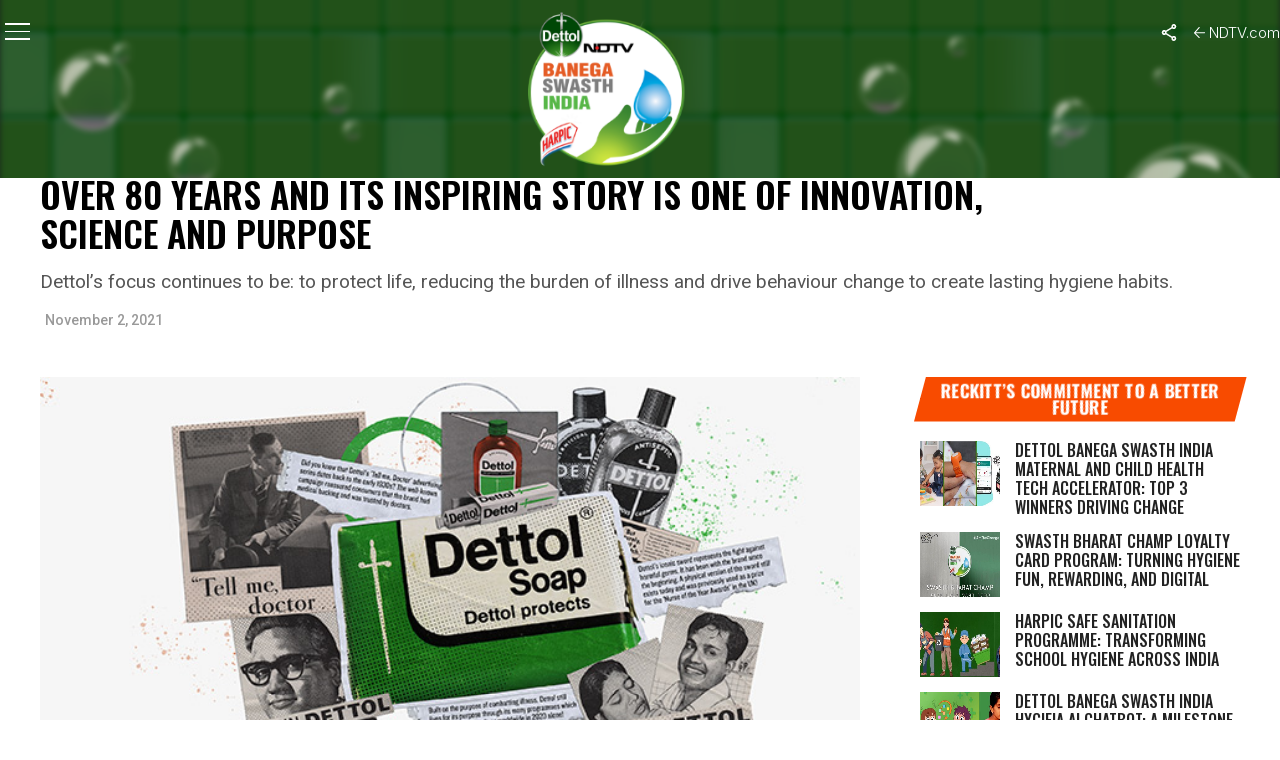

--- FILE ---
content_type: text/html; charset=utf-8
request_url: https://www.google.com/recaptcha/api2/anchor?ar=1&k=6Ld_Xr4qAAAAAEduKicafU-iRyt7eevdvTj-Ho8O&co=aHR0cHM6Ly9zd2FjaGhpbmRpYS5uZHR2LmNvbTo0NDM.&hl=en&v=PoyoqOPhxBO7pBk68S4YbpHZ&theme=light&size=normal&anchor-ms=20000&execute-ms=30000&cb=fkwj8fycqxgu
body_size: 49432
content:
<!DOCTYPE HTML><html dir="ltr" lang="en"><head><meta http-equiv="Content-Type" content="text/html; charset=UTF-8">
<meta http-equiv="X-UA-Compatible" content="IE=edge">
<title>reCAPTCHA</title>
<style type="text/css">
/* cyrillic-ext */
@font-face {
  font-family: 'Roboto';
  font-style: normal;
  font-weight: 400;
  font-stretch: 100%;
  src: url(//fonts.gstatic.com/s/roboto/v48/KFO7CnqEu92Fr1ME7kSn66aGLdTylUAMa3GUBHMdazTgWw.woff2) format('woff2');
  unicode-range: U+0460-052F, U+1C80-1C8A, U+20B4, U+2DE0-2DFF, U+A640-A69F, U+FE2E-FE2F;
}
/* cyrillic */
@font-face {
  font-family: 'Roboto';
  font-style: normal;
  font-weight: 400;
  font-stretch: 100%;
  src: url(//fonts.gstatic.com/s/roboto/v48/KFO7CnqEu92Fr1ME7kSn66aGLdTylUAMa3iUBHMdazTgWw.woff2) format('woff2');
  unicode-range: U+0301, U+0400-045F, U+0490-0491, U+04B0-04B1, U+2116;
}
/* greek-ext */
@font-face {
  font-family: 'Roboto';
  font-style: normal;
  font-weight: 400;
  font-stretch: 100%;
  src: url(//fonts.gstatic.com/s/roboto/v48/KFO7CnqEu92Fr1ME7kSn66aGLdTylUAMa3CUBHMdazTgWw.woff2) format('woff2');
  unicode-range: U+1F00-1FFF;
}
/* greek */
@font-face {
  font-family: 'Roboto';
  font-style: normal;
  font-weight: 400;
  font-stretch: 100%;
  src: url(//fonts.gstatic.com/s/roboto/v48/KFO7CnqEu92Fr1ME7kSn66aGLdTylUAMa3-UBHMdazTgWw.woff2) format('woff2');
  unicode-range: U+0370-0377, U+037A-037F, U+0384-038A, U+038C, U+038E-03A1, U+03A3-03FF;
}
/* math */
@font-face {
  font-family: 'Roboto';
  font-style: normal;
  font-weight: 400;
  font-stretch: 100%;
  src: url(//fonts.gstatic.com/s/roboto/v48/KFO7CnqEu92Fr1ME7kSn66aGLdTylUAMawCUBHMdazTgWw.woff2) format('woff2');
  unicode-range: U+0302-0303, U+0305, U+0307-0308, U+0310, U+0312, U+0315, U+031A, U+0326-0327, U+032C, U+032F-0330, U+0332-0333, U+0338, U+033A, U+0346, U+034D, U+0391-03A1, U+03A3-03A9, U+03B1-03C9, U+03D1, U+03D5-03D6, U+03F0-03F1, U+03F4-03F5, U+2016-2017, U+2034-2038, U+203C, U+2040, U+2043, U+2047, U+2050, U+2057, U+205F, U+2070-2071, U+2074-208E, U+2090-209C, U+20D0-20DC, U+20E1, U+20E5-20EF, U+2100-2112, U+2114-2115, U+2117-2121, U+2123-214F, U+2190, U+2192, U+2194-21AE, U+21B0-21E5, U+21F1-21F2, U+21F4-2211, U+2213-2214, U+2216-22FF, U+2308-230B, U+2310, U+2319, U+231C-2321, U+2336-237A, U+237C, U+2395, U+239B-23B7, U+23D0, U+23DC-23E1, U+2474-2475, U+25AF, U+25B3, U+25B7, U+25BD, U+25C1, U+25CA, U+25CC, U+25FB, U+266D-266F, U+27C0-27FF, U+2900-2AFF, U+2B0E-2B11, U+2B30-2B4C, U+2BFE, U+3030, U+FF5B, U+FF5D, U+1D400-1D7FF, U+1EE00-1EEFF;
}
/* symbols */
@font-face {
  font-family: 'Roboto';
  font-style: normal;
  font-weight: 400;
  font-stretch: 100%;
  src: url(//fonts.gstatic.com/s/roboto/v48/KFO7CnqEu92Fr1ME7kSn66aGLdTylUAMaxKUBHMdazTgWw.woff2) format('woff2');
  unicode-range: U+0001-000C, U+000E-001F, U+007F-009F, U+20DD-20E0, U+20E2-20E4, U+2150-218F, U+2190, U+2192, U+2194-2199, U+21AF, U+21E6-21F0, U+21F3, U+2218-2219, U+2299, U+22C4-22C6, U+2300-243F, U+2440-244A, U+2460-24FF, U+25A0-27BF, U+2800-28FF, U+2921-2922, U+2981, U+29BF, U+29EB, U+2B00-2BFF, U+4DC0-4DFF, U+FFF9-FFFB, U+10140-1018E, U+10190-1019C, U+101A0, U+101D0-101FD, U+102E0-102FB, U+10E60-10E7E, U+1D2C0-1D2D3, U+1D2E0-1D37F, U+1F000-1F0FF, U+1F100-1F1AD, U+1F1E6-1F1FF, U+1F30D-1F30F, U+1F315, U+1F31C, U+1F31E, U+1F320-1F32C, U+1F336, U+1F378, U+1F37D, U+1F382, U+1F393-1F39F, U+1F3A7-1F3A8, U+1F3AC-1F3AF, U+1F3C2, U+1F3C4-1F3C6, U+1F3CA-1F3CE, U+1F3D4-1F3E0, U+1F3ED, U+1F3F1-1F3F3, U+1F3F5-1F3F7, U+1F408, U+1F415, U+1F41F, U+1F426, U+1F43F, U+1F441-1F442, U+1F444, U+1F446-1F449, U+1F44C-1F44E, U+1F453, U+1F46A, U+1F47D, U+1F4A3, U+1F4B0, U+1F4B3, U+1F4B9, U+1F4BB, U+1F4BF, U+1F4C8-1F4CB, U+1F4D6, U+1F4DA, U+1F4DF, U+1F4E3-1F4E6, U+1F4EA-1F4ED, U+1F4F7, U+1F4F9-1F4FB, U+1F4FD-1F4FE, U+1F503, U+1F507-1F50B, U+1F50D, U+1F512-1F513, U+1F53E-1F54A, U+1F54F-1F5FA, U+1F610, U+1F650-1F67F, U+1F687, U+1F68D, U+1F691, U+1F694, U+1F698, U+1F6AD, U+1F6B2, U+1F6B9-1F6BA, U+1F6BC, U+1F6C6-1F6CF, U+1F6D3-1F6D7, U+1F6E0-1F6EA, U+1F6F0-1F6F3, U+1F6F7-1F6FC, U+1F700-1F7FF, U+1F800-1F80B, U+1F810-1F847, U+1F850-1F859, U+1F860-1F887, U+1F890-1F8AD, U+1F8B0-1F8BB, U+1F8C0-1F8C1, U+1F900-1F90B, U+1F93B, U+1F946, U+1F984, U+1F996, U+1F9E9, U+1FA00-1FA6F, U+1FA70-1FA7C, U+1FA80-1FA89, U+1FA8F-1FAC6, U+1FACE-1FADC, U+1FADF-1FAE9, U+1FAF0-1FAF8, U+1FB00-1FBFF;
}
/* vietnamese */
@font-face {
  font-family: 'Roboto';
  font-style: normal;
  font-weight: 400;
  font-stretch: 100%;
  src: url(//fonts.gstatic.com/s/roboto/v48/KFO7CnqEu92Fr1ME7kSn66aGLdTylUAMa3OUBHMdazTgWw.woff2) format('woff2');
  unicode-range: U+0102-0103, U+0110-0111, U+0128-0129, U+0168-0169, U+01A0-01A1, U+01AF-01B0, U+0300-0301, U+0303-0304, U+0308-0309, U+0323, U+0329, U+1EA0-1EF9, U+20AB;
}
/* latin-ext */
@font-face {
  font-family: 'Roboto';
  font-style: normal;
  font-weight: 400;
  font-stretch: 100%;
  src: url(//fonts.gstatic.com/s/roboto/v48/KFO7CnqEu92Fr1ME7kSn66aGLdTylUAMa3KUBHMdazTgWw.woff2) format('woff2');
  unicode-range: U+0100-02BA, U+02BD-02C5, U+02C7-02CC, U+02CE-02D7, U+02DD-02FF, U+0304, U+0308, U+0329, U+1D00-1DBF, U+1E00-1E9F, U+1EF2-1EFF, U+2020, U+20A0-20AB, U+20AD-20C0, U+2113, U+2C60-2C7F, U+A720-A7FF;
}
/* latin */
@font-face {
  font-family: 'Roboto';
  font-style: normal;
  font-weight: 400;
  font-stretch: 100%;
  src: url(//fonts.gstatic.com/s/roboto/v48/KFO7CnqEu92Fr1ME7kSn66aGLdTylUAMa3yUBHMdazQ.woff2) format('woff2');
  unicode-range: U+0000-00FF, U+0131, U+0152-0153, U+02BB-02BC, U+02C6, U+02DA, U+02DC, U+0304, U+0308, U+0329, U+2000-206F, U+20AC, U+2122, U+2191, U+2193, U+2212, U+2215, U+FEFF, U+FFFD;
}
/* cyrillic-ext */
@font-face {
  font-family: 'Roboto';
  font-style: normal;
  font-weight: 500;
  font-stretch: 100%;
  src: url(//fonts.gstatic.com/s/roboto/v48/KFO7CnqEu92Fr1ME7kSn66aGLdTylUAMa3GUBHMdazTgWw.woff2) format('woff2');
  unicode-range: U+0460-052F, U+1C80-1C8A, U+20B4, U+2DE0-2DFF, U+A640-A69F, U+FE2E-FE2F;
}
/* cyrillic */
@font-face {
  font-family: 'Roboto';
  font-style: normal;
  font-weight: 500;
  font-stretch: 100%;
  src: url(//fonts.gstatic.com/s/roboto/v48/KFO7CnqEu92Fr1ME7kSn66aGLdTylUAMa3iUBHMdazTgWw.woff2) format('woff2');
  unicode-range: U+0301, U+0400-045F, U+0490-0491, U+04B0-04B1, U+2116;
}
/* greek-ext */
@font-face {
  font-family: 'Roboto';
  font-style: normal;
  font-weight: 500;
  font-stretch: 100%;
  src: url(//fonts.gstatic.com/s/roboto/v48/KFO7CnqEu92Fr1ME7kSn66aGLdTylUAMa3CUBHMdazTgWw.woff2) format('woff2');
  unicode-range: U+1F00-1FFF;
}
/* greek */
@font-face {
  font-family: 'Roboto';
  font-style: normal;
  font-weight: 500;
  font-stretch: 100%;
  src: url(//fonts.gstatic.com/s/roboto/v48/KFO7CnqEu92Fr1ME7kSn66aGLdTylUAMa3-UBHMdazTgWw.woff2) format('woff2');
  unicode-range: U+0370-0377, U+037A-037F, U+0384-038A, U+038C, U+038E-03A1, U+03A3-03FF;
}
/* math */
@font-face {
  font-family: 'Roboto';
  font-style: normal;
  font-weight: 500;
  font-stretch: 100%;
  src: url(//fonts.gstatic.com/s/roboto/v48/KFO7CnqEu92Fr1ME7kSn66aGLdTylUAMawCUBHMdazTgWw.woff2) format('woff2');
  unicode-range: U+0302-0303, U+0305, U+0307-0308, U+0310, U+0312, U+0315, U+031A, U+0326-0327, U+032C, U+032F-0330, U+0332-0333, U+0338, U+033A, U+0346, U+034D, U+0391-03A1, U+03A3-03A9, U+03B1-03C9, U+03D1, U+03D5-03D6, U+03F0-03F1, U+03F4-03F5, U+2016-2017, U+2034-2038, U+203C, U+2040, U+2043, U+2047, U+2050, U+2057, U+205F, U+2070-2071, U+2074-208E, U+2090-209C, U+20D0-20DC, U+20E1, U+20E5-20EF, U+2100-2112, U+2114-2115, U+2117-2121, U+2123-214F, U+2190, U+2192, U+2194-21AE, U+21B0-21E5, U+21F1-21F2, U+21F4-2211, U+2213-2214, U+2216-22FF, U+2308-230B, U+2310, U+2319, U+231C-2321, U+2336-237A, U+237C, U+2395, U+239B-23B7, U+23D0, U+23DC-23E1, U+2474-2475, U+25AF, U+25B3, U+25B7, U+25BD, U+25C1, U+25CA, U+25CC, U+25FB, U+266D-266F, U+27C0-27FF, U+2900-2AFF, U+2B0E-2B11, U+2B30-2B4C, U+2BFE, U+3030, U+FF5B, U+FF5D, U+1D400-1D7FF, U+1EE00-1EEFF;
}
/* symbols */
@font-face {
  font-family: 'Roboto';
  font-style: normal;
  font-weight: 500;
  font-stretch: 100%;
  src: url(//fonts.gstatic.com/s/roboto/v48/KFO7CnqEu92Fr1ME7kSn66aGLdTylUAMaxKUBHMdazTgWw.woff2) format('woff2');
  unicode-range: U+0001-000C, U+000E-001F, U+007F-009F, U+20DD-20E0, U+20E2-20E4, U+2150-218F, U+2190, U+2192, U+2194-2199, U+21AF, U+21E6-21F0, U+21F3, U+2218-2219, U+2299, U+22C4-22C6, U+2300-243F, U+2440-244A, U+2460-24FF, U+25A0-27BF, U+2800-28FF, U+2921-2922, U+2981, U+29BF, U+29EB, U+2B00-2BFF, U+4DC0-4DFF, U+FFF9-FFFB, U+10140-1018E, U+10190-1019C, U+101A0, U+101D0-101FD, U+102E0-102FB, U+10E60-10E7E, U+1D2C0-1D2D3, U+1D2E0-1D37F, U+1F000-1F0FF, U+1F100-1F1AD, U+1F1E6-1F1FF, U+1F30D-1F30F, U+1F315, U+1F31C, U+1F31E, U+1F320-1F32C, U+1F336, U+1F378, U+1F37D, U+1F382, U+1F393-1F39F, U+1F3A7-1F3A8, U+1F3AC-1F3AF, U+1F3C2, U+1F3C4-1F3C6, U+1F3CA-1F3CE, U+1F3D4-1F3E0, U+1F3ED, U+1F3F1-1F3F3, U+1F3F5-1F3F7, U+1F408, U+1F415, U+1F41F, U+1F426, U+1F43F, U+1F441-1F442, U+1F444, U+1F446-1F449, U+1F44C-1F44E, U+1F453, U+1F46A, U+1F47D, U+1F4A3, U+1F4B0, U+1F4B3, U+1F4B9, U+1F4BB, U+1F4BF, U+1F4C8-1F4CB, U+1F4D6, U+1F4DA, U+1F4DF, U+1F4E3-1F4E6, U+1F4EA-1F4ED, U+1F4F7, U+1F4F9-1F4FB, U+1F4FD-1F4FE, U+1F503, U+1F507-1F50B, U+1F50D, U+1F512-1F513, U+1F53E-1F54A, U+1F54F-1F5FA, U+1F610, U+1F650-1F67F, U+1F687, U+1F68D, U+1F691, U+1F694, U+1F698, U+1F6AD, U+1F6B2, U+1F6B9-1F6BA, U+1F6BC, U+1F6C6-1F6CF, U+1F6D3-1F6D7, U+1F6E0-1F6EA, U+1F6F0-1F6F3, U+1F6F7-1F6FC, U+1F700-1F7FF, U+1F800-1F80B, U+1F810-1F847, U+1F850-1F859, U+1F860-1F887, U+1F890-1F8AD, U+1F8B0-1F8BB, U+1F8C0-1F8C1, U+1F900-1F90B, U+1F93B, U+1F946, U+1F984, U+1F996, U+1F9E9, U+1FA00-1FA6F, U+1FA70-1FA7C, U+1FA80-1FA89, U+1FA8F-1FAC6, U+1FACE-1FADC, U+1FADF-1FAE9, U+1FAF0-1FAF8, U+1FB00-1FBFF;
}
/* vietnamese */
@font-face {
  font-family: 'Roboto';
  font-style: normal;
  font-weight: 500;
  font-stretch: 100%;
  src: url(//fonts.gstatic.com/s/roboto/v48/KFO7CnqEu92Fr1ME7kSn66aGLdTylUAMa3OUBHMdazTgWw.woff2) format('woff2');
  unicode-range: U+0102-0103, U+0110-0111, U+0128-0129, U+0168-0169, U+01A0-01A1, U+01AF-01B0, U+0300-0301, U+0303-0304, U+0308-0309, U+0323, U+0329, U+1EA0-1EF9, U+20AB;
}
/* latin-ext */
@font-face {
  font-family: 'Roboto';
  font-style: normal;
  font-weight: 500;
  font-stretch: 100%;
  src: url(//fonts.gstatic.com/s/roboto/v48/KFO7CnqEu92Fr1ME7kSn66aGLdTylUAMa3KUBHMdazTgWw.woff2) format('woff2');
  unicode-range: U+0100-02BA, U+02BD-02C5, U+02C7-02CC, U+02CE-02D7, U+02DD-02FF, U+0304, U+0308, U+0329, U+1D00-1DBF, U+1E00-1E9F, U+1EF2-1EFF, U+2020, U+20A0-20AB, U+20AD-20C0, U+2113, U+2C60-2C7F, U+A720-A7FF;
}
/* latin */
@font-face {
  font-family: 'Roboto';
  font-style: normal;
  font-weight: 500;
  font-stretch: 100%;
  src: url(//fonts.gstatic.com/s/roboto/v48/KFO7CnqEu92Fr1ME7kSn66aGLdTylUAMa3yUBHMdazQ.woff2) format('woff2');
  unicode-range: U+0000-00FF, U+0131, U+0152-0153, U+02BB-02BC, U+02C6, U+02DA, U+02DC, U+0304, U+0308, U+0329, U+2000-206F, U+20AC, U+2122, U+2191, U+2193, U+2212, U+2215, U+FEFF, U+FFFD;
}
/* cyrillic-ext */
@font-face {
  font-family: 'Roboto';
  font-style: normal;
  font-weight: 900;
  font-stretch: 100%;
  src: url(//fonts.gstatic.com/s/roboto/v48/KFO7CnqEu92Fr1ME7kSn66aGLdTylUAMa3GUBHMdazTgWw.woff2) format('woff2');
  unicode-range: U+0460-052F, U+1C80-1C8A, U+20B4, U+2DE0-2DFF, U+A640-A69F, U+FE2E-FE2F;
}
/* cyrillic */
@font-face {
  font-family: 'Roboto';
  font-style: normal;
  font-weight: 900;
  font-stretch: 100%;
  src: url(//fonts.gstatic.com/s/roboto/v48/KFO7CnqEu92Fr1ME7kSn66aGLdTylUAMa3iUBHMdazTgWw.woff2) format('woff2');
  unicode-range: U+0301, U+0400-045F, U+0490-0491, U+04B0-04B1, U+2116;
}
/* greek-ext */
@font-face {
  font-family: 'Roboto';
  font-style: normal;
  font-weight: 900;
  font-stretch: 100%;
  src: url(//fonts.gstatic.com/s/roboto/v48/KFO7CnqEu92Fr1ME7kSn66aGLdTylUAMa3CUBHMdazTgWw.woff2) format('woff2');
  unicode-range: U+1F00-1FFF;
}
/* greek */
@font-face {
  font-family: 'Roboto';
  font-style: normal;
  font-weight: 900;
  font-stretch: 100%;
  src: url(//fonts.gstatic.com/s/roboto/v48/KFO7CnqEu92Fr1ME7kSn66aGLdTylUAMa3-UBHMdazTgWw.woff2) format('woff2');
  unicode-range: U+0370-0377, U+037A-037F, U+0384-038A, U+038C, U+038E-03A1, U+03A3-03FF;
}
/* math */
@font-face {
  font-family: 'Roboto';
  font-style: normal;
  font-weight: 900;
  font-stretch: 100%;
  src: url(//fonts.gstatic.com/s/roboto/v48/KFO7CnqEu92Fr1ME7kSn66aGLdTylUAMawCUBHMdazTgWw.woff2) format('woff2');
  unicode-range: U+0302-0303, U+0305, U+0307-0308, U+0310, U+0312, U+0315, U+031A, U+0326-0327, U+032C, U+032F-0330, U+0332-0333, U+0338, U+033A, U+0346, U+034D, U+0391-03A1, U+03A3-03A9, U+03B1-03C9, U+03D1, U+03D5-03D6, U+03F0-03F1, U+03F4-03F5, U+2016-2017, U+2034-2038, U+203C, U+2040, U+2043, U+2047, U+2050, U+2057, U+205F, U+2070-2071, U+2074-208E, U+2090-209C, U+20D0-20DC, U+20E1, U+20E5-20EF, U+2100-2112, U+2114-2115, U+2117-2121, U+2123-214F, U+2190, U+2192, U+2194-21AE, U+21B0-21E5, U+21F1-21F2, U+21F4-2211, U+2213-2214, U+2216-22FF, U+2308-230B, U+2310, U+2319, U+231C-2321, U+2336-237A, U+237C, U+2395, U+239B-23B7, U+23D0, U+23DC-23E1, U+2474-2475, U+25AF, U+25B3, U+25B7, U+25BD, U+25C1, U+25CA, U+25CC, U+25FB, U+266D-266F, U+27C0-27FF, U+2900-2AFF, U+2B0E-2B11, U+2B30-2B4C, U+2BFE, U+3030, U+FF5B, U+FF5D, U+1D400-1D7FF, U+1EE00-1EEFF;
}
/* symbols */
@font-face {
  font-family: 'Roboto';
  font-style: normal;
  font-weight: 900;
  font-stretch: 100%;
  src: url(//fonts.gstatic.com/s/roboto/v48/KFO7CnqEu92Fr1ME7kSn66aGLdTylUAMaxKUBHMdazTgWw.woff2) format('woff2');
  unicode-range: U+0001-000C, U+000E-001F, U+007F-009F, U+20DD-20E0, U+20E2-20E4, U+2150-218F, U+2190, U+2192, U+2194-2199, U+21AF, U+21E6-21F0, U+21F3, U+2218-2219, U+2299, U+22C4-22C6, U+2300-243F, U+2440-244A, U+2460-24FF, U+25A0-27BF, U+2800-28FF, U+2921-2922, U+2981, U+29BF, U+29EB, U+2B00-2BFF, U+4DC0-4DFF, U+FFF9-FFFB, U+10140-1018E, U+10190-1019C, U+101A0, U+101D0-101FD, U+102E0-102FB, U+10E60-10E7E, U+1D2C0-1D2D3, U+1D2E0-1D37F, U+1F000-1F0FF, U+1F100-1F1AD, U+1F1E6-1F1FF, U+1F30D-1F30F, U+1F315, U+1F31C, U+1F31E, U+1F320-1F32C, U+1F336, U+1F378, U+1F37D, U+1F382, U+1F393-1F39F, U+1F3A7-1F3A8, U+1F3AC-1F3AF, U+1F3C2, U+1F3C4-1F3C6, U+1F3CA-1F3CE, U+1F3D4-1F3E0, U+1F3ED, U+1F3F1-1F3F3, U+1F3F5-1F3F7, U+1F408, U+1F415, U+1F41F, U+1F426, U+1F43F, U+1F441-1F442, U+1F444, U+1F446-1F449, U+1F44C-1F44E, U+1F453, U+1F46A, U+1F47D, U+1F4A3, U+1F4B0, U+1F4B3, U+1F4B9, U+1F4BB, U+1F4BF, U+1F4C8-1F4CB, U+1F4D6, U+1F4DA, U+1F4DF, U+1F4E3-1F4E6, U+1F4EA-1F4ED, U+1F4F7, U+1F4F9-1F4FB, U+1F4FD-1F4FE, U+1F503, U+1F507-1F50B, U+1F50D, U+1F512-1F513, U+1F53E-1F54A, U+1F54F-1F5FA, U+1F610, U+1F650-1F67F, U+1F687, U+1F68D, U+1F691, U+1F694, U+1F698, U+1F6AD, U+1F6B2, U+1F6B9-1F6BA, U+1F6BC, U+1F6C6-1F6CF, U+1F6D3-1F6D7, U+1F6E0-1F6EA, U+1F6F0-1F6F3, U+1F6F7-1F6FC, U+1F700-1F7FF, U+1F800-1F80B, U+1F810-1F847, U+1F850-1F859, U+1F860-1F887, U+1F890-1F8AD, U+1F8B0-1F8BB, U+1F8C0-1F8C1, U+1F900-1F90B, U+1F93B, U+1F946, U+1F984, U+1F996, U+1F9E9, U+1FA00-1FA6F, U+1FA70-1FA7C, U+1FA80-1FA89, U+1FA8F-1FAC6, U+1FACE-1FADC, U+1FADF-1FAE9, U+1FAF0-1FAF8, U+1FB00-1FBFF;
}
/* vietnamese */
@font-face {
  font-family: 'Roboto';
  font-style: normal;
  font-weight: 900;
  font-stretch: 100%;
  src: url(//fonts.gstatic.com/s/roboto/v48/KFO7CnqEu92Fr1ME7kSn66aGLdTylUAMa3OUBHMdazTgWw.woff2) format('woff2');
  unicode-range: U+0102-0103, U+0110-0111, U+0128-0129, U+0168-0169, U+01A0-01A1, U+01AF-01B0, U+0300-0301, U+0303-0304, U+0308-0309, U+0323, U+0329, U+1EA0-1EF9, U+20AB;
}
/* latin-ext */
@font-face {
  font-family: 'Roboto';
  font-style: normal;
  font-weight: 900;
  font-stretch: 100%;
  src: url(//fonts.gstatic.com/s/roboto/v48/KFO7CnqEu92Fr1ME7kSn66aGLdTylUAMa3KUBHMdazTgWw.woff2) format('woff2');
  unicode-range: U+0100-02BA, U+02BD-02C5, U+02C7-02CC, U+02CE-02D7, U+02DD-02FF, U+0304, U+0308, U+0329, U+1D00-1DBF, U+1E00-1E9F, U+1EF2-1EFF, U+2020, U+20A0-20AB, U+20AD-20C0, U+2113, U+2C60-2C7F, U+A720-A7FF;
}
/* latin */
@font-face {
  font-family: 'Roboto';
  font-style: normal;
  font-weight: 900;
  font-stretch: 100%;
  src: url(//fonts.gstatic.com/s/roboto/v48/KFO7CnqEu92Fr1ME7kSn66aGLdTylUAMa3yUBHMdazQ.woff2) format('woff2');
  unicode-range: U+0000-00FF, U+0131, U+0152-0153, U+02BB-02BC, U+02C6, U+02DA, U+02DC, U+0304, U+0308, U+0329, U+2000-206F, U+20AC, U+2122, U+2191, U+2193, U+2212, U+2215, U+FEFF, U+FFFD;
}

</style>
<link rel="stylesheet" type="text/css" href="https://www.gstatic.com/recaptcha/releases/PoyoqOPhxBO7pBk68S4YbpHZ/styles__ltr.css">
<script nonce="6Uk79WgK7PLJD5-ESgmWNQ" type="text/javascript">window['__recaptcha_api'] = 'https://www.google.com/recaptcha/api2/';</script>
<script type="text/javascript" src="https://www.gstatic.com/recaptcha/releases/PoyoqOPhxBO7pBk68S4YbpHZ/recaptcha__en.js" nonce="6Uk79WgK7PLJD5-ESgmWNQ">
      
    </script></head>
<body><div id="rc-anchor-alert" class="rc-anchor-alert"></div>
<input type="hidden" id="recaptcha-token" value="[base64]">
<script type="text/javascript" nonce="6Uk79WgK7PLJD5-ESgmWNQ">
      recaptcha.anchor.Main.init("[\x22ainput\x22,[\x22bgdata\x22,\x22\x22,\[base64]/[base64]/[base64]/bmV3IHJbeF0oY1swXSk6RT09Mj9uZXcgclt4XShjWzBdLGNbMV0pOkU9PTM/bmV3IHJbeF0oY1swXSxjWzFdLGNbMl0pOkU9PTQ/[base64]/[base64]/[base64]/[base64]/[base64]/[base64]/[base64]/[base64]\x22,\[base64]\\u003d\\u003d\x22,\x22wrzCk8KwwpjDuRtKw68Hw6fCg8K2wrcQcMO/w7zCqivCnWLDtMKsw6VTdsKXwqgrw6bDksKUwpzCpBTCsjQtNcOQwpBrSMKIG8KVVjthVmxzw6zDq8K0QXE2S8OvwoYfw4oww4M8Jj5Efi0ALcKedMOHwoXDksKdwp/CiWXDpcOXIsKdH8KxIMKHw5LDicKqw4bCoT7Cmwo7NXd+Sl/DuMOHX8OzF8KdOsKwwq8sPmx7bnfCiwnCkUpcwo/[base64]/H28/wpkaw51nYyRWeWrDqHTDi8O1ZidlwoUvXAfChWAmVMKaI8O2w7rClTzCoMK8wpXCgcOjcsOufiXCkhJLw63DjH7Dk8OEw48rwpvDpcKzGQTDrxoEwozDsS5sVA3DosOBwpccw43DqRpeLMK9w452wrvDp8KYw7vDu3IYw5fCo8KFwohrwrRsEsO6w7/CkMKeIsOdG8KYwr7CrcK0w7NHw5TCtsKtw498ccKmecOxIcOHw6rCj3jCn8OPJAfDqE/CulkBwpzCnMKlJ8OnwoUZwrwqMmY4wo4VNcKmw5AdBFM3wpENwoPDk0jCrcK7Cmwsw5nCtzpZHcOwwq/DjMOwwqTCtEfDlMKBTAlFwqnDnWF9IsO6wrtQwpXCs8OKw7N8w4dkwrfCsUR2RivCmcOWEBZEw5nCnsKuLytuwq7CvFvCtB4OATrCr3wMAwrCrVXChideE1fCjsOsw5XCnwrCqGMkG8O2w70AFcOUwq4Gw4PCkMOgHBFTwqzCvV/Cjx/[base64]/b2gsw4TDkVZfSMOLVVHDhi/DkHcjHMOXISLDuMOYwobCkkoBwpPDjyliI8OBJl09UGDCoMKywrZ7VyzDnMOMwrLChcKrw5wLwpXDq8OUw7DDjXPDi8KLw67DiQ/CgMKrw6HDjsOkAknDl8KiCcOKwoRqH8KbKsO+P8KxF0cNwp4TdcO7O0bDuUTDuWDChcOMbDvCk17CjMOvwqXDq0PCr8OPwrE8GX49wpgpwpgDwoXDgMKQS8KPHsKpFyXCn8KUYMOzYTERwq7DkMKzwpnDkMKvw4/CmsKlw6JSwq3CgMOnd8OcEsOew5hwwp01w58EUEDDtsOmQsOCw7FPw4BCwpEZG3V8w6xvw4VBI8OvKWBGwpjDm8OXw6rDu8OmMC7DjwPDkg3DpUfClcKBMMO0IgzDo8OYNsKvw5M4DRbDtWrDkEjCgCQlwoLCimoBwqvCocKrwq5Zw7QuJQPDosK/wpUON147VcKHwpvDnMKwFsKaWMKWwrh6KMOxw6bDnsKTJkVaw4nCqAZjShtiwrvDgsKVQ8ObQSHCvGN4wq5nEHbCjsOhw79HSw5eFcOgwrBKZsKzB8KuwqRFw7dxXj/CpXphwpHCm8KyCEVxw44PwpkGfMKhw5HCv1/DssOqYcOMwr/CrjdaCTfDrsO4wrLCuULDvVEUw68QA2HCiMOrwoE8TsKgM8KIX290w7vDrmwlwrN1VE/Dv8O6UUB6wr1Lw5jClcOZw5Q7wpHCrMOdFMO8w70LcyRWFn96ScOfIcOLwo8dwpkuw6tRIsOTaStgIGIDw73DnmnDr8OsKjQeWE1Iw5vChF9EOkh1HT/[base64]/w6HDi8OUQ3XCj8KDw48PCsK5w6vDnHDCmsKkEXbDvVTCvirDnFTDucOZw5hew4zCohzCpHUwwpw6w7V0BsKWfsOtw5B8wophwpnCqX/Di28Lw5XDsQ/ChHLDuRE6wrLDmsKUw5ZDXSvDrzDCicOkw6YRw77Dk8KwwqrCtmjCr8OuwrjDhMOSw549ICXChkDDjTsAPWLDrG41w7sEw6fCvDjCiU7Cu8KYwp7CgQkOwqzCk8KbwrkcGcORwp1AFU7DtnwMasK7w4shw4nCh8OqwqLDicOIKATDlMKVwpvChC3DkMK/CMKNw67ChMKgwrbCjSg3EMKSTl5Yw45fwrZ2wqIYw5Zfw7bDuGYrC8Okwo5dw55GdHNQw4zDhArDssKCwq/CsTrDscORwrrDtMOab3VQNmZhHms9HMO3w5PDusKzw5JOCl4fH8KzwpskcUDDmlJISFjDvCt9FlMiwqXCvsKxKRFUw7VMw71lw6XDoFPDlMK+N0DCncK1w4s+wrEzwoMPw5nCkTR9NsK2XcKgwpQHw6URJ8OzdwYSIHXCiibDisO8wpnDqSVdw6bCt3nDm8KVLU/DmcO6LcKkw5gRARjCv1ZRHVHDqsKBOMOgw5shw4xwIRYnw5nCrcKcWcKYwr5iwqPCksKWasOMRyQjwowjNMKIwrfCpB/CrMO6TcOLUHvCpmpwN8KVwoYBw6TDgMOhK09hdVdBwrZewpEuHcKdw74EwofDqGtAwpnCvHpIwqzCuC90R8Kyw7jDuMKhw4vCoSECBWHDmsOfXAwMZcK6IiHCtl3ClcOKT1DCkQM0IQDDmTnCpcOawqLDhcOmLmzDjT0Xwo/DswAZwq3CjsKTwo5hwqjDrhkLexjDiMKlw7BpOMORwqrDtljDusOsQxfCtlJKwqPCrcKYwq4nwptGLsKfCml0UMKNwq0qVcOdbMOTw7/CucOPw5vDihVEGsKTacKWcjLCjU1/[base64]/[base64]/Dt0XDj0skVCNNA0PDpCzDjWrDlMOFYAA9SsKnwp/CuHPDvEHCv8ONw6/DosKZwolzw7UrMU7DmwPChGXDs1XDkljCv8KCCMK4TsOIw5rDsj1rRzrCpcKJwrV4w6MGeTXCvkEaHzMQw6NLPEBewpBwwr/[base64]/I3PCqcKKwpTCtsORwpRtwqcgTn1LVXzCsC/Crz/[base64]/QkzCvMOkcsK8wqJqWsK8f8OlBlTCrcKWFMK4w7PCnsK6I09WwohuwqrDsUpvwrPDpxoOwrrCqcKBKWJFCDshb8O7DVTClRJNBggwOzXDjm/Cl8OaB0cLw6tGPcOjB8K8UcKwwoxFw7vDhkZEMibCpw9RbTUVw6d7bAPCqsOHFkfCo2tLwqkxCC8Iw4bDisOMw53DjMOPw51ww7TClwdcwpPDmsObw63CmMOxHw0dPMOFQmXCvcK/[base64]/[base64]/CksOpwoIrwqrDl8OrKMOkwp7Cr8Ogwqc8GcKyw4g4X2PDli42IsK8w5HDq8Okw5Y2AnzDoiLCicO+XkzDoyN1WMKrLWTDj8O/QsOdBsKowq9sO8Kjw7HCg8OBwr3DnSlHHTTDrhgfw6tjw4AnZcK7wr7CscKFw6Q/w4HCliYZw4zCmMKmwrfDrTALwoQBwqBSBMO7w6zCvjrCqQfChMOdV8KXw4HDrsK6UsOxwrHCmsOfwpI7wrttCFDCtcKlMDw0wqDCiMOQwqHDhMKuwphxwo3DqcOewqArw4bCt8K/wr3CscKwaBMFFDLDncK/[base64]/wrfCtFbCpyrDisOWOsKYbcO6wpDDnU1mQ09lwoXCjMOWdsOTwowiIMOaSjDCh8Ogwp3CiRDCs8KYw6bCicO2P8OnXhFXX8KvGh4BwpUNw5rDvRNxwp1Gw7JDTy/DtcKyw5BTF8KpwrDCsSF3W8Oqw6zDjlXCoAEAw5MLw4woIMKJDGwSwo/DrcOTSXxVw4kbw77Dtiwcw63CvAApcBXCkBEdZsOrw7vDmltVPsOYcX0BN8O/Ficgw57DicKRIDjDmcOyw4vDhhIqwo7DusO3w6Adwq/DisKGPcKMMg1NwoLDq3vDh15owoLCkAhRwqXDvMKZfAoWLcOyGxVSRFPDqsK+ZsKbwrPDhsOiUVM/wplwAcKXc8KOLcOLIMOkTMKUw7/DkMO/USTClBh9w4rCjcKIM8K0w5Aowp/DusO9OmBNCMOmwoPCrcOCShUpYcO0woxhwpvDim/[base64]/DvmkWAsKTSg5sJsOLVlNIw6U7wp4iMsK3ZcO1EcKSScOFAMO8w6wIYXrDrMOVw61lQ8K2wo93w7XCu2fCnMO7w6HCk8Kmwo/DusKyw6ESwoRFWcOvwphLfhTDpsOdBMOWwq0RwqHCpHDCpsKQw6XDsA/[base64]/CoCvCgcOqw5XDmMOoHsOWwrLCmsOdMcKpwpjDksO7esOkwrZvEMKrwpLCkMOrYsO5AMO0B3PDsnoUw5Z/w6zCrsObAMK9wrPCqnNCwrvCpMKWwpNPbSvCr8O8SMKbwq3CjVzCtyEfwpVywqIaw4lAJRvDl3w3woDDq8KtT8KfBEDCosK3wp0bw5nDjQRPwrlTBijClC7ChSB/[base64]/[base64]/ClcKGw5PDpcO5woQ+YgXDhDwGAcOIYsOVw5YTwpjChcO3DMOdw6XDhXvDvRfChQzCmHfDr8OIKELDmhhLEGbChMODwrDDpsO/wovCqMOaw4DDvB5begxlwpbDlzVuSTAyZUFzfsKJwqzDjzEtwrDDjRluwplDVsODQ8O9wrfCgMKkfR/Do8OnPG0awpXDt8O4XiAow7B6asOywq/DmMOBwoIewohVw4DCh8KXNMO2C34BP8OIw6QVwojClcK3T8KNwpvCrF7DtMKXbcKlHsKAw6ssw77Djw8nw4TDssOuworDv0/[base64]/DpMKbw5RqwqrDnUzDs1/DkETCnMOdwq/DoiLDosKmVMO8ZgXDhcOKQ8KHFkJwSsKSfcOtw7bDjcKuacKow7LDjMOhdcOBw71fw4DCjcOPw7VAGjrClcOnw4heZcO0c3DDv8OYDQTCthIqbsO/RkTDuRw8CcOjGcOKRsKBf10XcRNJw6fDslAswpoQMMOJw6TCncOzw59Gw6prwq3CosOcdMOHw6o2cizCuMKsK8OYw4RPwo0aw5nCscOiw5gKw4nDl8KZw6ZHw7HDi8KJwpPCssKRw71/Bn7DkMKZN8O3w6DCn1x3w73CkF0lw79cw78OH8Opw5www7Ytw7fCmE8ewoPClcOAN0jCvDZRKBEPwq1iEMO5AFcRwpkfw4PDhsOLOcOCGcOUTyXDt8KITAnCocKNAHUZF8Oiw5bCuSrDl1siOcKBM3HClcKrcyAneMO/w6TDrMOeCWNMwqjDuCXDtMK1wpzCicO6w54ZworCvwU4w5Z0wplIw60ebSTCgcKowrp0wpV/Hl0uw7gZEMOJw5zDgH9XN8ORdMKnOMKhw4TDocO2AcKcHcKuw4jDuiTDlF7CpxXCocK0wq/Cg8K5OUfDnlZ6acODwpXDmjZtfwIlXGZVQcOXwoJVMjAlClJAw7MowpYvw6luDMO3w75oCMOEw5V4wpbCn8KkRW8xMEHCoDcawqTCq8KyKjkHwp4rc8OJw6DCqAbDuAEuwoQUNMKiRcK7HhzCviPDjMOWw4/DqcKfeEImWlgDw5cSw5p4w5jDnsOjen3CocKGw4J7F21jw5Zsw63CtMOcw7oZN8OlwpbDmhXDggQYPcOmwqhLAsKIQGXDrMKnwqhcwonCkMKDQTzDgMOhw4Ycw5sCwp3CkDUMXsKcNRdIWx/Cp8KzNS0zwpDDisKkJ8OPw5nCnA0fH8KGV8Knw6DCtF4DQDLCoyBQQsKIKsKpw4V9BgfChsOOCDtXcy1bYTpuPMOlZmPDtXXDln8rwr/Cklwvw7YDwqXDl1XDvi1VM0rDmsO0WEzDg1k5w6PDqmHCgcO/V8OgOxQowq3Dh1zCsxJGw73CpsKIGMORCcKQwo7DqcKoJUkHEVHDtsKwMh3DjsK1GsKsbsKSbQPCqFV7wozCgRzCnEHDjDw3wo/[base64]/CvVEuGH/Cq8KGVkJqwrjCiMOxU2hqScOyE2vCjsOVYHXDt8O6w7pBNTpCGMKXYMKjEjQ0bFjDjyPCuWBKwpjDiMKtwq9VdjbCi0sDG8KXw4rCgQTCoWfCpMK6fsK0wq9BH8KoZmFVw7k/[base64]/DoXzDi8O1wr17EcORwonCo0cOwod4DsO6OjLCkEPDhnERdwrClsOFw6TDjxwNdj5KP8KIwqEwwrVEwqPDq2o2B1vCjAXDk8KPSzDDmcOUwoAzw5otwrsowq9udcK3SDFyXMOiwpLCs0oBw6XCscK1wqRyIsOKLsKWw79SwrrCpBvDhcKMwofCgMOfw49gw5/DtsKfcBpTw4rCuMKdw4xtVsOcVRcrw4o6TnnDjsOQw5Vld8OMTw1Aw5HCmHVTXmxLBcOTw6fCtVtYw6UCfMKuEMOowpLDm1rDliDCgMODdcOoThfCmMK1wrbCrxAnwqRow4EOA8KTwp0+dBfClEg7CxhCVcOZwprCqiZsZFQMwo/CoMKPVsOnw57Do3zCi2fChsOQwqombzVVw481EMKGG8KYw4rDjnYTfcK8wrFiQ8ODwo/Djz/DpS7ChXciXcOqw4kuwo9Zw6YiVVjCssOoTXUzC8KzeUwNwpwmOnrDksKswpw5R8KVwoZ9wq/[base64]/DoCggwrxmakXDmi7Dr8OecmZebcKVD8K4wpnDiFBfw4nDgTDDoFPCnMKEwqYtbEHCiMK1dRt8wqo7wqoBw73Ch8ObZC9IwoPCisOiw50nSXHDvMO2w4/CmkZlw4zDvsKsJzRsdcOvEsOzwprDiWjDqsKPwobCtcO/[base64]/[base64]/DshEfw6gSwoTDr8O5OcOeY8O/dFBQKTvClSAJwqjChGXDlSpcX2kzw5dndsKaw4pRdwTCicO4S8KkUcOPEMOTXmNGSV7DiE7CucKbeMKGesKpw6PCrUzDjsK5YhVPUFvCgsKtI1UnEFEzB8K6w7zDlS3CkjrDohAwwpI5wrvDghjDkDZDd8OEw7fDrFzCoMKbLhDCrC12wpXCncO2wqNcwpYHc8Oawo/[base64]/CkcKSecO7w6gDbcKbw4zCqsOMFsK3NxfCsTfClcO0w4RuXlgIX8Kyw57Dv8K/wp9Mw6dTw5F3woZ/woBLw4p5I8OlFlwAw7bDm8Ogw5XDvcKDbkRuwrbCoMKKwqZlUT3DkcOawrs4dsKFWj8IMsKsLAt4w6RabsO8SCILZMKywppFE8KbRRTCgW4Vw7lzwrPDuMOTw7DCoVrCncKUDsK/[base64]/w7vCv1nCi8KzCsOTw43Cp8Kpw7FVPhzCgMKtw7xLw4/Dq8KECsOaIsK8wqvDucOKw4IeSMOmT8Khc8O1w785w4NbGRtVYErCq8KJDRrDqMOEw5N/w7fDocOyU2nDl1d3wqLCngE+ARcqBMKeV8OAa1ZEw6TDiHp8w7XCnx19J8KTMhDDjsO/w5d4wodXwoxxw63CgMKBwo7DpErClVFiw61TX8OETFrDi8OjM8O3NAnDjA8Xw5LCiDPCn8OXwrnCuBliMDDCk8KSwpBzXsKBwqZRwqfDjWHDrwhRwpk+w6cew7PDuiQnwrUIE8KXIAlYVHjDgcK6Zl7ClMOZw6JFwrNfw4vDr8OgwqE9X8O/w4EkITHDqcKzw6o7wr4tbsOVwppfKcO8wrLCg2XCkEzCgMOpwrZzKFoRw6Bff8K0dn8Aw4MxEMKpw5XCj2lld8Kia8KodsKJP8OYCXfDt3TDicKnesKYAGNtw5lxAnjDocKnwrAND8KQMsKNwo/Dmx/[base64]/wq/CuTwgJMK1woYmw47ChVwBSsO1w6k0wqHDjcKcw44BwowiIFFEwpsVbynCm8Kgw5Yww5DDpAZ5wr8dVTwXdX7Cm21VwpLDgMKWacKmJ8OQdhvDoMKVw5jDs8Ogw5pgwp1jHXzCpRzDp099w4/Dt3Y7NEjDiQBGCjptw47CjMKqwrJHw5TCqcKxOcKFHsKWGMKkA3hIwrjDlwPCoDHDjBTCjWXCqcKmA8OLXGwdEEFVBsOjw4xGw4pjXcKpwo3Dl20mWTQIw6fCjR4MemzCpi44w7TDmRgGU8OiZ8Kowr3Dj0xWwrY9w4/CgcO3wr/[base64]/[base64]/[base64]/DvsKlw7LCnS8LOBoML8OLMgrDnnbDjQYSRwM5XsKGwobDi8KpUcOtwqsXScOGKMKjwq5wwq1QfMOSw6UkwpjDv2kwdSARw6DCiS/DscO1AGXCgcK9wr4ywp/[base64]/[base64]/Cl8KuI8Kjw5R8PsKiU8OYw7gHw60jETnDizfDi017SMKMGEPClR/DvmsmZhVsw40Jw5BWwrcKw7rDrknDjMKQw5whV8KhAFzCqiEHw7jDjsOwGk9RdMKsEcOAH0vDuMKQSyRvw5gSAMKuV8KtEnRpGMOnw6vDsARBwq0Xw73CqSPCvw/CkwMGY0PCnMOCwqLCicKsZl7CvsO0TgJoF1cNw67CocKlTcKuLBPCkMOoKglFQgEHw7gkasKowpjCgsOFwpo9b8ODMHM0wqHCgD9fKsK1wrfChgkmVANHw7vDnsOuJ8Olw6vCogF7FcKBX1zDsgjCtUEYw4w5IcOvGMOYw4jCvWnDkHpET8Orwow6dcOZw7/Cp8KhwppfdnovwpDDs8KVeDNmaB7CjxUxVMOIasOeKXZ7w5/[base64]/I3ZpwovCvsKew6RHLcKvw7/[base64]/[base64]/Ct8OHIMKRRDU6ZsO0w7kRw5oGOcO+XCdqwp/[base64]/MW7Do18VG0TCn8KwD8Olw7TCgQguw6Ffw5Qawr3CvR1fwoXDqcOuw6F/woPDtsKZw7EWC8KYwofDtjk1ScKUCcOILSgQw7pWdT7DgMK5ecKIw5wbc8KFUHrDgX3CpMK7wo7ChMKxwrhqAMKaUcKgw5LDmcKtw698w7fDvgvDr8KAwrwwZAlmEDQ1wq/[base64]/[base64]/[base64]/w4M6cMOfwo/DnVItwpjDjEbDlMOgfknDvcK3XsOqBcKaworDt8KtN3ogw6rDnU5bRMKMwpYjMD7DkTIaw5xDH1pVwr7CqW1CwqXDo8KfSMK1wqzChHLDk10tw4LCkxFtLiNNHALDjBJEVMOJbgrCi8OmwoUGPylowp9awpBQCQjCmsKrDSZRMXZCwpPDrMONTQ/CrCfCp0dFTMOYCMOpwpgxw7/CicOcw4XCgcO+w4UuQMKZwrZOaMKuw6HCtVvDkMOewqHClCBMw7LCo1HCtzDCsMOrXz/DsEpAw6jDgiUMw4/DmcKvw5/[base64]/DsmpLw77CrcKRw6zCrMK/wqYvbgXCs8OhwrlZLcOqw4vDlA/Dh8K9wofCkmpgesO+wrcRN8O+wqbDrXJbPHHDmxVjw73Cj8OKw7crXG/DiTFZw6jDoWgGKB/DtkxBdsOBwplNDsOebgpzw7TCusKxw57DusOHw73DvinDpMKSwobCuFLCjMOkwrbCm8Omw7d+K2TDpMOVw77ClsOMeRVnHH7DnsKew59ec8K3ecOYw5hVJ8O+w7ZKwqPCiMOIw7rDgMKawqTCo3zDgiLCqkXDv8O7XcK3WMOCbsO/[base64]/Jk/Dp0vDr2XDhsK+wr/CmVoKwpUaDMOYH8O5JsK2GsKaRg/[base64]/w4Vuw6sFFsOFwqBqKMKMwpfDtTLCrzYRJ8Oew7/CnSlow5vCgCo4w4tPw4tvw7AFJQHDiETClBnDvsO3eMKqCMK4w4fDiMKpw7sPw5TCssKgNMKKwptlw5kPRC0VCiIWwqfDmcKcIg/DnMK8d8KtUMKgAn/CosOcwrHDqXdtUCDDgMOJfsOTwpI+bz7Dt2dEwp/DuD7Cv3HDhMOcbsOPUVrDiDzCpCDDgMOBw4nDscO0woDDsjwxwqfDhsKgDcOLw6JWW8KcUsK7w7wfHMKIwppkd8Ofw7jCtjEWBgTCrMOmQh5/[base64]/Cs1HCv8OoM8KtXlrClMOPwpfDiMOeSSjDsR5Jwrwpw5XDhUBowrZvGD/DiMKRX8KMwp3DlDEHwr8yPB/ChjPCoxYEJMKjJh3DnBnDvEfDj8KEKcKLaVrDucORCQImR8KPU2DCqcKeVMOKaMO/wrECcF7Dk8OYPMKRGcOPw7XCqsKKwoDDujbCu1MYPcOPRmLDvMKCwoAKwpPCjcK/wonCuxQBw55DwrzCpB/CmD1/QnRESMOtwpvDtcOxOMOSf8OcEMKNdQxbAipHBcOuwq1NTHvDrcKewqbDolkAw6jCok55KsKldBHDlsKHw4TDocOiSBleEcKSaEPCnCUOw6/[base64]/[base64]/OcOZBsOfXRvDg8ODwrnDscOswrLDrcKLLinCqx9hwpY2QMOiPcOobCvCgzYAWB5OwpDCp0cMdxB4csKEB8KGwoATwp5pfMKCATbClWbDlsKZC2vDvB5rN8KIwoDDqVTCv8Kmw64nR0DCkMOgw5vCrW0swqbDnGbDssOewoLCngbDkl/DjMKnw4wuJMOUIMOqw6ZfXg3Chnd2N8O5w6t3wrnClnDDrETDh8O/wrrDilbCg8K5w5rDj8KlFXgdKcKMw4nChcOuTz3Dg0nCicOKQmLDq8OiTcO4wp7DvSLCicOYw6DDuSJ8w4cNw5nCo8Onwq/[base64]/CtMK3KMOnwrHCihhPFsOVw4nCmMKpwofDrULDjcOJSSpcSMOpFsOgcg5iWMOIKgPCkcKDIQtZw4svYEdWwofCnsOUw6LDlcOBeR1qwpAywrQTw7TDnHYvwrBEwpvCqcOTWMKHwo3CkBzCu8K2JwEia8KHw7fCpX0Few/Dv2fDrwNhwpbCnsK1OBXDsDoPC8OqwozDmWPDpMOGwrdtwqB9KGgyC05Uw7LCo8KawqpNMEzDolvDssOsw6zClQ/[base64]/Cv8OXe0lnw75fZzc5w7/Dgw84w6h3w6gkZ8OmQHQ/[base64]/wqoHRMKLw68DwrjCl0/ChMO4wqI4ScOFQxzDpsOtaCNQw6NlA2/DlMK/wqzDi8KWwoooacKqHw0yw7slw6x1w4LDjElYAMO6wojCp8OSwqLCm8OIwoTDq1BPwrvCs8KCw5xAJ8KDwo5XwoDDpFzCicKcw5TDt0k1wq4ewrzCtDXDq8Kqw7lfJcOPwoPDmsK+RRHCtUIcwrTCsDJVKsOuw4lFTh3Cl8KXYnnDqcOLRsKoSsO7R8KrelHCscK0w5/Cl8KOw7PDvx1Ew658woxIwpwUasKlwrg2P2jCisODfU/[base64]/TVNdMsOmwq3CsQvChhAbwoJJwoHCgMKEw55YaXHCuHV4w4Qvwo3Dk8KLPRs1w6vCsVU2Phgyw5PDiMKiU8Osw4fCvsOaw6zCtcO+wr8twpAfKwJ5UcKuwq7Dvw1vw7jDjMKSb8K7w6/DhsKowqrDjMOswrHDj8KGwrrCkzjDkm3CqcK0wqx4ZMOcwrMHEkjDviYYJjjDmsOaUMK/F8O5wqPDg25PaMKNcXDDrcKUAcKnwoVfw55Zw7R5Y8KiwqhtKsOiCyoUwqhtw6TCoDnDiXttDSbCrDjDuhEJwrUhwp3DjWsNw5LDhMKiw70GCl/[base64]/w7PChBbDuMOzVjbDhXogQSjCjcObw7nCh8KURg18wp7DgsOLwrlqw608wpNSOiXCo1DDhMOSw6XDu8Oawq11w7DCrEvCuyxow7vChsKSYUB4w5Udw6nCjngRXcOoaMONUcOgX8Oowr3DlH7DosOsw7/DgGMhLMOlCsKkAkvDtgh/acK+fMK4wrfDoEMZVAHDq8K1wo/DqcKFwoFUCTvDmwfCo0EbM3BDwppKOsOSw6jDrcKTw57Cn8OSw7fCn8KXF8Kew4E6LMKDIjc+b2XCocOBwp4/w5sNwqctOsOdw5LDkBV1wrMJfWl9wrRKwqVkXMKFKsOiw5/CjcKHw51cw4HCpMO6wofCrcOqYmbDlDvDlCglSCx0Jm3Cm8OPI8KHQsKcUcOpD8OLOsKvI8Kpwo3DvisVFcKGKGBbw6PCvwDDkcOvwovCrWLDgC8sw5Fgw5bCu0dbwqfCusKmwq/DkGDDkXzDvD/CmW06w5rCtHE7LsKGSCrDkMOKBsKfw7LChQc3WsK4Ph7Cq3nCnxY0w5Mqw4jCmSTDvnrDok/CjG5hSMOmDsKjO8KmdVvDiMKzwp1Fw4DDn8O/wpvCo8K0wrfCv8Orw7LDmMOcw4ZXRQ5yVFHDscKQRH1Nw54mw45ywo3CvyzCp8O6AFjCrhPDn1jCkGxUNgfDjSp3WjcGwrUvw78wQTbDpMO2w5DDlcOvDDNBw5RAFMKJw51CwqcADsKmw7bCvU88w597w7PDuhJbwo1Twq/Dp23DmmPCjcKOw4PCjsOEasOEw7LDlS8Uwrthwqtfwr91fMOzw75GIV5SKlrDiV3CicKGw7rCiDzCncKhHC/DnMKHw7LCsMOSw7TCpMKRwoAFwqIlw6t5JQgPw70PwphTwrvDtwvDs05cInZCwpbDmW4uw4rDiMOhwozCpQA8M8K7w6Amw5bCiMOtSsOLMgzCsTrCh2/Cswwyw5xDw6HDszpFPMO6dsKmR8K+w6VMZGdIMwXDqsOuRGwwwoDCn3/[base64]/VljCi8Kdw4YLasOYwrzDvsOcw4wGYDpZLMOtw6xfw5lqGwEIawTChcKaNGnDrsOCw7RdChDDoMKrwqnDsjLDrlrDucKOWDTDp1gSaW3DgsOTw5rCkMKNT8KGCk1ow6Ytw5/CqsK1w53DmRVCcEVrXCNDw5gUwq51w5dXB8KCwrs6wrMSwprDhcOtOsKZW28/[base64]/DpTLCm1pKwolGDlrClsKJb8OAR8KBwrvDgcKdwoDChF7Dqk4TwqTCmcKPwqQEYcK5FhXCjMO8aAPDnh9swqlnwpJ5XS/[base64]/[base64]/CrQJBayp6w7nClMOxfMKFCSvDpMO3XMOew7UowrzDqXPDnMOCwoPCrk7CrMK6wqbCj27DqFHDlcO0w47DhcOAN8OZRcKVw5hSNMKIw54Rw6/CrcKlUMOkwq7Dt3kpwo/[base64]/DpDvCtMKkS8K4IsO9UMOswrs9FcOMw7wfw7FVw6c0Vm3DucKAQ8OFUz7Dg8KRw6DCplAswrkuLn8awr3DlSnDpMOGw5YcwpFDP1PCmsOfMsOYRTA2GcOSw5XCkG/DvUHCscKZVMK4w6Rvw5fCuyU3wqQ0wqnDsMOiYD0/w4ZSYcK7S8OFbTVew47Dh8O3RwZpwpzCrWAbw5hOMMKdwp8awoMSw6dFOsKxw6o1w7ErZBBKQcOwwrd8wrXCvXlUaELCjykEwqTCscO7w4VrwpvCoEE0YcOCcsKxbX8QwrUHw7fDg8OAD8OIwrRMw5Y4J8Ogw4Qfekl9AMK0csKkw4TCu8KxDcOaSG/[base64]/DuMODw5HCojbCiw4BDjx0w77Dk8OUPMKpQXZOBcOuw6JUw7bCkMO/[base64]/[base64]/Co0zDvDPChsKGEMORa3UYw7DDmsKVwrYSSU9MwpvCu2PDscOACMKRwoFJGiLDhAfDqmpRwrwRGxZnwrljw7HDmsKlWUTDokDChcOvYAXDhg/DqcOkwr9fwq/DtMOODXrCtm4zYXnDm8K8w6DCuMO3wqBdUMO9U8KewoVqIjUwO8Onw4wlwpx/[base64]/CoDDCjzttB8K+K8KIFXQZw6BJacOgwqAxwoVmVMKhw4AQw4VLQMKww6JGXcOpHcOowrhNwpc7LsOBwodDcQxScH0Yw6ovPDLDigtdw6PDgmjDk8KAXErCscKswqzDvcOtwrw/woJzKhAXOAwqDMOIw6AbRXorw6RdB8K1w43DvsK1WinDsMOMw61FIRrClw0zwpRwwoFrG8KiwrfCrBkFQcOgw6k9wqHDqzjCt8O4OMKjEcO0IlLDozfCuMOQw4rCvj8CUMKHw7vCp8O5EHXDi8K0w44Gw5vDg8K7EMKRw77CmMKCw6bCpMKWwo/DqMOCX8OCwqzDp1BmYW3ClsKpwpfDqsO1DBADH8KdJWpnwrcOw6TDtsOYw7DCjwrCnREvw4pGcMKnIcK0A8Kdwo0HwrXDpH1hwrpyw6TCu8Osw5c2w4oYwpvCqcKnHxQBwrp1AsOoRcOpWMOzaQLDqCICecOuwoTCtsODwr18wo0FwqVawot/wosJRkHDlC1iVAHCpMKAw4kFF8OGwoguw5PCsAbCuw9bw7fCkcOqwpp4w7lcHsKPwo4hDhBPFsKnCyLDtx3DpMONwoRPw55zwo/CtAvCpVFeDUY6N8K8w6XDhMOqw75FSBoiw600HlDDvyUXWW85w7IYw5F6AsKwHMK7L2PDrMKFa8OPIMK4YGvCmVBvKh4zwpR6wpcYNHIxIUE0w5/[base64]/DvV7CvsORARrCr8K6DsKXwq/CsVpBbMKmacO1fMK9HsOfw6fDg0jClsK/ISYsw6UwIMOOPi4/JsK+cMOgw6rDq8OlwpLDgcO4VMKYcxBBw6DDlsKJw7FRw4fDgDHCrsOPwoPDsWfCshTDrQ0Tw7/Cqm5/w5fCsxTDvmtrwonDjGjDmsOmeGzCmMK9wodUaMKTfnglGsK7w69two7DgMKww4jDkCgAdcKkw7PDu8KPw6ZVwokoHsKXalHDh0LDssKNwp/CqMKRwqR9wrjDjV/Cvy3CiMKPw5JLH3ZgW2jClTTCqFrCr8OjwqjDg8ONDMOCZcOtwosnD8KWwqhvw5h1wqZswpNIA8O/w7nCoj3CtsKHVi07A8KEw4zDmBVOwpFAQMKUTcOLL2/Cuj5tP33DqjVgw5FAe8K1BcOXw6fDq2rClDbDosO7RsO0wqnDpmrCqVTDsXTCqS9cK8K8wr3CpAUGwqNnw4zCoV94KWspEEcPwpPCoA7DhMOYTUrCucOATQZywqYGwohUwppwwp/Dh34xw7rDvTHCgMONJGjDqg4VwqrDjhwnIVbCjBEscsOoe1zCuF03w5fDusKGwrMxTULCtHMUGcKgOcO9wqTDghXCgHDDisO9VsK8w7LCmcOCwr9VRhrDqsK/GcKnw4x1AsO7w7kEw6rCrcKkMsKuw7Eqw4tmesOYZxPCq8OWw5QQw4nDoMK0w6bDvMOMEgjDs8KaPhTCiArCp1HCksKGw7QwR8OkWH4eFgliZlw9w4LCnzwkw7PDn0nDp8OmwqIXw5rCqnYaKR/Dg2w1DG7DlTIuw40SBzHDp8Olwr/CsHZ8w7drw6LDt8KcwpvCpV3ChMOIwoIvwr/CvMO/RMKaLg8gw4cpX8KfUcKWBAJncsKcwr/DtA3DrHh/[base64]/wq7ClklOdMK9c8KoW8Ogw5PDh2ZvGMOqwoPCmsKfw43Cs8Kdw7nDpC9ewqRiICrCtsOIw6ppMsKYZ0dTw7kPOsOwwr/CiEUnw7jCq0XDvMKHw4Q5EG7Dn8KBwqhnXBXDtcKXN8OGYsKyw78awrRgMTXDp8K4BcOIE8OACkzDlQI4w4LCvcO5AWDCrjnDkTEUwqjCv2tbecOCFcONw6XCmAcXw47DkRzDjTvCoW/DkQnCjzLDhMOOwp81WsKFXmLDtjHDocOuXMOTcUrDvVjCg2TDui/CnsONDA9SwpZiw5/DosKLw6rDhifCicOrw6zDicOUYCrCpw7DhcOpLMKUbcOVVMKGfMKJw4TDm8O0w798WGrCnyTCkcODY8KqwozCr8OSAXxnAsORw6ZDLiYYwpg4HQDCvsK4GsKdwqhJbsKbw4YDw6/DvsKswrHDocOJwrbDqMKUdkLDuAkQwqjDlznDqVrChsKgJcO+w55WBsKDw41/[base64]/w5YpTMOgwrbCtcKmXGXDqwLDicOIScOGwrwcw6LCi8OMw6DCmMKlVG7DpcO6GlHDpMKww7jCrMK8X3DCk8KJf8KFwpcewr7ChcKEXEbDu108OcK7wrrCnl/CskZeNl7DtsKWGFrCrmbDlsOwJBJhS1nDtkHCj8KqWE3Dh3rDp8OsUMO+w54OwqnDgsOSwoohw4vDrgxgwq/[base64]/wpgRLl/[base64]/NAQ8wpMww5HDg8K2J8O4w4nDmsK7w5TCvVUeEsKIwpsENBs0woPCvyzCpTfCp8KAC17CtnvDisKBJzZVXDMAesKbw7N+wqRJXAzDvnAxw4rCjXlzwq/CuxTDocONZCFswokRflwlw4RiSMKKbMOdw4NiDcOsMCXCq0x6NgXDr8OoIMKpdHpVUlbDscOQaE3CmXzDkibDiDgyw6TDuMOuZ8OCw4PDnsOvw6/[base64]/Cl3PClcKPS04Qd8OZNMKhw6hqIsKjwrIwD3YWwqgPwqk1wpzDljjCtsOEBk0Kw5Y/wrYsw5sGw4lEZcKzdcK4Y8OnwqIYwoQBwr3DskN0wqxzwqrCrT3DnmUeDzE9w6dRGMOWwrXCqsOJwo7DucK1w48mw4ZOw7Nsw6kXw4DCjHzCtsOJM8K8RUZ4UcKqwoo4HcOtLAVBYcOEbQnCpRQTwq98ZcKPEzXCngfCosK8H8OLw4fDlFbDugjChTwkLcOLw5E\\u003d\x22],null,[\x22conf\x22,null,\x226Ld_Xr4qAAAAAEduKicafU-iRyt7eevdvTj-Ho8O\x22,0,null,null,null,1,[21,125,63,73,95,87,41,43,42,83,102,105,109,121],[1017145,536],0,null,null,null,null,0,null,0,1,700,1,null,0,\[base64]/76lBhnEnQkZnOKMAhnM8xEZ\x22,0,0,null,null,1,null,0,0,null,null,null,0],\x22https://swachhindia.ndtv.com:443\x22,null,[1,1,1],null,null,null,0,3600,[\x22https://www.google.com/intl/en/policies/privacy/\x22,\x22https://www.google.com/intl/en/policies/terms/\x22],\x22Scbrhbmr1ZB0Gskoi6T9mf8wQ/FqxEhU2S0tQilIJMM\\u003d\x22,0,0,null,1,1769357588016,0,0,[68,70,220,215],null,[39,254,244,108],\x22RC-Gtng0G9QoY_bWg\x22,null,null,null,null,null,\x220dAFcWeA45tfEuYpunO1on7TyLKzPP10bIsU7BomyI2SUt-7e4zQcHDhUVmt4FFfB1Of6LVKVrxdnKjJiEFY_P-d1dYykvt0lyZQ\x22,1769440388087]");
    </script></body></html>